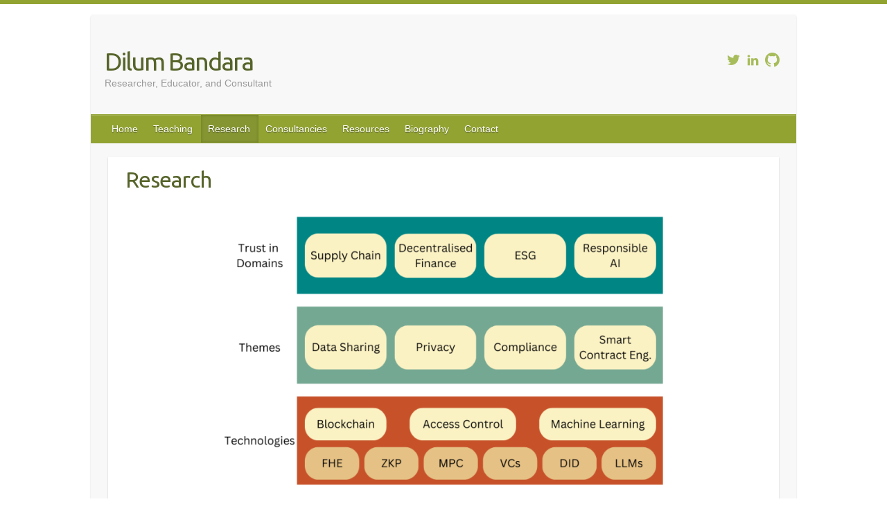

--- FILE ---
content_type: text/html; charset=UTF-8
request_url: http://dilum.bandara.lk/research/
body_size: 42476
content:

<!DOCTYPE html>
<html dir="ltr" lang="en-US" prefix="og: https://ogp.me/ns#">
<head>

		<link rel="profile" href="http://gmpg.org/xfn/11" />
	<link rel="pingback" href="http://dilum.bandara.lk/xmlrpc.php" />
<title>Research - Dilum Bandara</title>
	<style>img:is([sizes="auto" i], [sizes^="auto," i]) { contain-intrinsic-size: 3000px 1500px }</style>
	
		<!-- All in One SEO 4.8.5 - aioseo.com -->
	<meta name="description" content="The above figure outlines my recent research endeavors, where I concentrate on leveraging technologies such as blockchains, access control, and machine learning to address an array of challenges necessitating data sharing, privacy, compliance, and smart contract engineering. My primary focus lies in applying these technologies to domains including supply chains; decentralized finance (DeFi); environmental, social," />
	<meta name="robots" content="max-image-preview:large" />
	<link rel="canonical" href="https://dilum.bandara.lk/research/" />
	<meta name="generator" content="All in One SEO (AIOSEO) 4.8.5" />
		<meta property="og:locale" content="en_US" />
		<meta property="og:site_name" content="Dilum Bandara - Researcher, Educator, and Consultant" />
		<meta property="og:type" content="article" />
		<meta property="og:title" content="Research - Dilum Bandara" />
		<meta property="og:description" content="The above figure outlines my recent research endeavors, where I concentrate on leveraging technologies such as blockchains, access control, and machine learning to address an array of challenges necessitating data sharing, privacy, compliance, and smart contract engineering. My primary focus lies in applying these technologies to domains including supply chains; decentralized finance (DeFi); environmental, social," />
		<meta property="og:url" content="https://dilum.bandara.lk/research/" />
		<meta property="article:published_time" content="2016-10-23T13:17:46+00:00" />
		<meta property="article:modified_time" content="2024-08-13T19:57:27+00:00" />
		<meta name="twitter:card" content="summary_large_image" />
		<meta name="twitter:title" content="Research - Dilum Bandara" />
		<meta name="twitter:description" content="The above figure outlines my recent research endeavors, where I concentrate on leveraging technologies such as blockchains, access control, and machine learning to address an array of challenges necessitating data sharing, privacy, compliance, and smart contract engineering. My primary focus lies in applying these technologies to domains including supply chains; decentralized finance (DeFi); environmental, social," />
		<script type="application/ld+json" class="aioseo-schema">
			{"@context":"https:\/\/schema.org","@graph":[{"@type":"BreadcrumbList","@id":"https:\/\/dilum.bandara.lk\/research\/#breadcrumblist","itemListElement":[{"@type":"ListItem","@id":"https:\/\/dilum.bandara.lk#listItem","position":1,"name":"Home","item":"https:\/\/dilum.bandara.lk","nextItem":{"@type":"ListItem","@id":"https:\/\/dilum.bandara.lk\/research\/#listItem","name":"Research"}},{"@type":"ListItem","@id":"https:\/\/dilum.bandara.lk\/research\/#listItem","position":2,"name":"Research","previousItem":{"@type":"ListItem","@id":"https:\/\/dilum.bandara.lk#listItem","name":"Home"}}]},{"@type":"WebPage","@id":"https:\/\/dilum.bandara.lk\/research\/#webpage","url":"https:\/\/dilum.bandara.lk\/research\/","name":"Research - Dilum Bandara","description":"The above figure outlines my recent research endeavors, where I concentrate on leveraging technologies such as blockchains, access control, and machine learning to address an array of challenges necessitating data sharing, privacy, compliance, and smart contract engineering. My primary focus lies in applying these technologies to domains including supply chains; decentralized finance (DeFi); environmental, social,","inLanguage":"en-US","isPartOf":{"@id":"https:\/\/dilum.bandara.lk\/#website"},"breadcrumb":{"@id":"https:\/\/dilum.bandara.lk\/research\/#breadcrumblist"},"datePublished":"2016-10-23T18:47:46+10:00","dateModified":"2024-08-14T05:57:27+10:00"},{"@type":"WebSite","@id":"https:\/\/dilum.bandara.lk\/#website","url":"https:\/\/dilum.bandara.lk\/","name":"Dilum Bandara","description":"Researcher, Educator, and Consultant","inLanguage":"en-US","publisher":{"@id":"https:\/\/dilum.bandara.lk\/#person"}}]}
		</script>
		<!-- All in One SEO -->

<link rel='dns-prefetch' href='//fonts.googleapis.com' />
<link rel="alternate" type="application/rss+xml" title="Dilum Bandara &raquo; Feed" href="https://dilum.bandara.lk/feed/" />
<link rel="alternate" type="application/rss+xml" title="Dilum Bandara &raquo; Comments Feed" href="https://dilum.bandara.lk/comments/feed/" />
<meta charset="UTF-8" />
<meta name="viewport" content="width=device-width, initial-scale=1, maximum-scale=1">
		<!-- This site uses the Google Analytics by MonsterInsights plugin v9.9.0 - Using Analytics tracking - https://www.monsterinsights.com/ -->
							<script src="//www.googletagmanager.com/gtag/js?id=G-M1W73C2053"  data-cfasync="false" data-wpfc-render="false" type="text/javascript" async></script>
			<script data-cfasync="false" data-wpfc-render="false" type="text/javascript">
				var mi_version = '9.9.0';
				var mi_track_user = true;
				var mi_no_track_reason = '';
								var MonsterInsightsDefaultLocations = {"page_location":"https:\/\/dilum.bandara.lk\/research\/"};
								if ( typeof MonsterInsightsPrivacyGuardFilter === 'function' ) {
					var MonsterInsightsLocations = (typeof MonsterInsightsExcludeQuery === 'object') ? MonsterInsightsPrivacyGuardFilter( MonsterInsightsExcludeQuery ) : MonsterInsightsPrivacyGuardFilter( MonsterInsightsDefaultLocations );
				} else {
					var MonsterInsightsLocations = (typeof MonsterInsightsExcludeQuery === 'object') ? MonsterInsightsExcludeQuery : MonsterInsightsDefaultLocations;
				}

								var disableStrs = [
										'ga-disable-G-M1W73C2053',
									];

				/* Function to detect opted out users */
				function __gtagTrackerIsOptedOut() {
					for (var index = 0; index < disableStrs.length; index++) {
						if (document.cookie.indexOf(disableStrs[index] + '=true') > -1) {
							return true;
						}
					}

					return false;
				}

				/* Disable tracking if the opt-out cookie exists. */
				if (__gtagTrackerIsOptedOut()) {
					for (var index = 0; index < disableStrs.length; index++) {
						window[disableStrs[index]] = true;
					}
				}

				/* Opt-out function */
				function __gtagTrackerOptout() {
					for (var index = 0; index < disableStrs.length; index++) {
						document.cookie = disableStrs[index] + '=true; expires=Thu, 31 Dec 2099 23:59:59 UTC; path=/';
						window[disableStrs[index]] = true;
					}
				}

				if ('undefined' === typeof gaOptout) {
					function gaOptout() {
						__gtagTrackerOptout();
					}
				}
								window.dataLayer = window.dataLayer || [];

				window.MonsterInsightsDualTracker = {
					helpers: {},
					trackers: {},
				};
				if (mi_track_user) {
					function __gtagDataLayer() {
						dataLayer.push(arguments);
					}

					function __gtagTracker(type, name, parameters) {
						if (!parameters) {
							parameters = {};
						}

						if (parameters.send_to) {
							__gtagDataLayer.apply(null, arguments);
							return;
						}

						if (type === 'event') {
														parameters.send_to = monsterinsights_frontend.v4_id;
							var hookName = name;
							if (typeof parameters['event_category'] !== 'undefined') {
								hookName = parameters['event_category'] + ':' + name;
							}

							if (typeof MonsterInsightsDualTracker.trackers[hookName] !== 'undefined') {
								MonsterInsightsDualTracker.trackers[hookName](parameters);
							} else {
								__gtagDataLayer('event', name, parameters);
							}
							
						} else {
							__gtagDataLayer.apply(null, arguments);
						}
					}

					__gtagTracker('js', new Date());
					__gtagTracker('set', {
						'developer_id.dZGIzZG': true,
											});
					if ( MonsterInsightsLocations.page_location ) {
						__gtagTracker('set', MonsterInsightsLocations);
					}
										__gtagTracker('config', 'G-M1W73C2053', {"forceSSL":"true"} );
										window.gtag = __gtagTracker;										(function () {
						/* https://developers.google.com/analytics/devguides/collection/analyticsjs/ */
						/* ga and __gaTracker compatibility shim. */
						var noopfn = function () {
							return null;
						};
						var newtracker = function () {
							return new Tracker();
						};
						var Tracker = function () {
							return null;
						};
						var p = Tracker.prototype;
						p.get = noopfn;
						p.set = noopfn;
						p.send = function () {
							var args = Array.prototype.slice.call(arguments);
							args.unshift('send');
							__gaTracker.apply(null, args);
						};
						var __gaTracker = function () {
							var len = arguments.length;
							if (len === 0) {
								return;
							}
							var f = arguments[len - 1];
							if (typeof f !== 'object' || f === null || typeof f.hitCallback !== 'function') {
								if ('send' === arguments[0]) {
									var hitConverted, hitObject = false, action;
									if ('event' === arguments[1]) {
										if ('undefined' !== typeof arguments[3]) {
											hitObject = {
												'eventAction': arguments[3],
												'eventCategory': arguments[2],
												'eventLabel': arguments[4],
												'value': arguments[5] ? arguments[5] : 1,
											}
										}
									}
									if ('pageview' === arguments[1]) {
										if ('undefined' !== typeof arguments[2]) {
											hitObject = {
												'eventAction': 'page_view',
												'page_path': arguments[2],
											}
										}
									}
									if (typeof arguments[2] === 'object') {
										hitObject = arguments[2];
									}
									if (typeof arguments[5] === 'object') {
										Object.assign(hitObject, arguments[5]);
									}
									if ('undefined' !== typeof arguments[1].hitType) {
										hitObject = arguments[1];
										if ('pageview' === hitObject.hitType) {
											hitObject.eventAction = 'page_view';
										}
									}
									if (hitObject) {
										action = 'timing' === arguments[1].hitType ? 'timing_complete' : hitObject.eventAction;
										hitConverted = mapArgs(hitObject);
										__gtagTracker('event', action, hitConverted);
									}
								}
								return;
							}

							function mapArgs(args) {
								var arg, hit = {};
								var gaMap = {
									'eventCategory': 'event_category',
									'eventAction': 'event_action',
									'eventLabel': 'event_label',
									'eventValue': 'event_value',
									'nonInteraction': 'non_interaction',
									'timingCategory': 'event_category',
									'timingVar': 'name',
									'timingValue': 'value',
									'timingLabel': 'event_label',
									'page': 'page_path',
									'location': 'page_location',
									'title': 'page_title',
									'referrer' : 'page_referrer',
								};
								for (arg in args) {
																		if (!(!args.hasOwnProperty(arg) || !gaMap.hasOwnProperty(arg))) {
										hit[gaMap[arg]] = args[arg];
									} else {
										hit[arg] = args[arg];
									}
								}
								return hit;
							}

							try {
								f.hitCallback();
							} catch (ex) {
							}
						};
						__gaTracker.create = newtracker;
						__gaTracker.getByName = newtracker;
						__gaTracker.getAll = function () {
							return [];
						};
						__gaTracker.remove = noopfn;
						__gaTracker.loaded = true;
						window['__gaTracker'] = __gaTracker;
					})();
									} else {
										console.log("");
					(function () {
						function __gtagTracker() {
							return null;
						}

						window['__gtagTracker'] = __gtagTracker;
						window['gtag'] = __gtagTracker;
					})();
									}
			</script>
			
							<!-- / Google Analytics by MonsterInsights -->
		<script type="text/javascript">
/* <![CDATA[ */
window._wpemojiSettings = {"baseUrl":"https:\/\/s.w.org\/images\/core\/emoji\/16.0.1\/72x72\/","ext":".png","svgUrl":"https:\/\/s.w.org\/images\/core\/emoji\/16.0.1\/svg\/","svgExt":".svg","source":{"concatemoji":"http:\/\/dilum.bandara.lk\/wp-includes\/js\/wp-emoji-release.min.js"}};
/*! This file is auto-generated */
!function(s,n){var o,i,e;function c(e){try{var t={supportTests:e,timestamp:(new Date).valueOf()};sessionStorage.setItem(o,JSON.stringify(t))}catch(e){}}function p(e,t,n){e.clearRect(0,0,e.canvas.width,e.canvas.height),e.fillText(t,0,0);var t=new Uint32Array(e.getImageData(0,0,e.canvas.width,e.canvas.height).data),a=(e.clearRect(0,0,e.canvas.width,e.canvas.height),e.fillText(n,0,0),new Uint32Array(e.getImageData(0,0,e.canvas.width,e.canvas.height).data));return t.every(function(e,t){return e===a[t]})}function u(e,t){e.clearRect(0,0,e.canvas.width,e.canvas.height),e.fillText(t,0,0);for(var n=e.getImageData(16,16,1,1),a=0;a<n.data.length;a++)if(0!==n.data[a])return!1;return!0}function f(e,t,n,a){switch(t){case"flag":return n(e,"\ud83c\udff3\ufe0f\u200d\u26a7\ufe0f","\ud83c\udff3\ufe0f\u200b\u26a7\ufe0f")?!1:!n(e,"\ud83c\udde8\ud83c\uddf6","\ud83c\udde8\u200b\ud83c\uddf6")&&!n(e,"\ud83c\udff4\udb40\udc67\udb40\udc62\udb40\udc65\udb40\udc6e\udb40\udc67\udb40\udc7f","\ud83c\udff4\u200b\udb40\udc67\u200b\udb40\udc62\u200b\udb40\udc65\u200b\udb40\udc6e\u200b\udb40\udc67\u200b\udb40\udc7f");case"emoji":return!a(e,"\ud83e\udedf")}return!1}function g(e,t,n,a){var r="undefined"!=typeof WorkerGlobalScope&&self instanceof WorkerGlobalScope?new OffscreenCanvas(300,150):s.createElement("canvas"),o=r.getContext("2d",{willReadFrequently:!0}),i=(o.textBaseline="top",o.font="600 32px Arial",{});return e.forEach(function(e){i[e]=t(o,e,n,a)}),i}function t(e){var t=s.createElement("script");t.src=e,t.defer=!0,s.head.appendChild(t)}"undefined"!=typeof Promise&&(o="wpEmojiSettingsSupports",i=["flag","emoji"],n.supports={everything:!0,everythingExceptFlag:!0},e=new Promise(function(e){s.addEventListener("DOMContentLoaded",e,{once:!0})}),new Promise(function(t){var n=function(){try{var e=JSON.parse(sessionStorage.getItem(o));if("object"==typeof e&&"number"==typeof e.timestamp&&(new Date).valueOf()<e.timestamp+604800&&"object"==typeof e.supportTests)return e.supportTests}catch(e){}return null}();if(!n){if("undefined"!=typeof Worker&&"undefined"!=typeof OffscreenCanvas&&"undefined"!=typeof URL&&URL.createObjectURL&&"undefined"!=typeof Blob)try{var e="postMessage("+g.toString()+"("+[JSON.stringify(i),f.toString(),p.toString(),u.toString()].join(",")+"));",a=new Blob([e],{type:"text/javascript"}),r=new Worker(URL.createObjectURL(a),{name:"wpTestEmojiSupports"});return void(r.onmessage=function(e){c(n=e.data),r.terminate(),t(n)})}catch(e){}c(n=g(i,f,p,u))}t(n)}).then(function(e){for(var t in e)n.supports[t]=e[t],n.supports.everything=n.supports.everything&&n.supports[t],"flag"!==t&&(n.supports.everythingExceptFlag=n.supports.everythingExceptFlag&&n.supports[t]);n.supports.everythingExceptFlag=n.supports.everythingExceptFlag&&!n.supports.flag,n.DOMReady=!1,n.readyCallback=function(){n.DOMReady=!0}}).then(function(){return e}).then(function(){var e;n.supports.everything||(n.readyCallback(),(e=n.source||{}).concatemoji?t(e.concatemoji):e.wpemoji&&e.twemoji&&(t(e.twemoji),t(e.wpemoji)))}))}((window,document),window._wpemojiSettings);
/* ]]> */
</script>
<style id='wp-emoji-styles-inline-css' type='text/css'>

	img.wp-smiley, img.emoji {
		display: inline !important;
		border: none !important;
		box-shadow: none !important;
		height: 1em !important;
		width: 1em !important;
		margin: 0 0.07em !important;
		vertical-align: -0.1em !important;
		background: none !important;
		padding: 0 !important;
	}
</style>
<link rel='stylesheet' id='wp-block-library-css' href='http://dilum.bandara.lk/wp-includes/css/dist/block-library/style.min.css' type='text/css' media='all' />
<style id='classic-theme-styles-inline-css' type='text/css'>
/*! This file is auto-generated */
.wp-block-button__link{color:#fff;background-color:#32373c;border-radius:9999px;box-shadow:none;text-decoration:none;padding:calc(.667em + 2px) calc(1.333em + 2px);font-size:1.125em}.wp-block-file__button{background:#32373c;color:#fff;text-decoration:none}
</style>
<style id='global-styles-inline-css' type='text/css'>
:root{--wp--preset--aspect-ratio--square: 1;--wp--preset--aspect-ratio--4-3: 4/3;--wp--preset--aspect-ratio--3-4: 3/4;--wp--preset--aspect-ratio--3-2: 3/2;--wp--preset--aspect-ratio--2-3: 2/3;--wp--preset--aspect-ratio--16-9: 16/9;--wp--preset--aspect-ratio--9-16: 9/16;--wp--preset--color--black: #000000;--wp--preset--color--cyan-bluish-gray: #abb8c3;--wp--preset--color--white: #ffffff;--wp--preset--color--pale-pink: #f78da7;--wp--preset--color--vivid-red: #cf2e2e;--wp--preset--color--luminous-vivid-orange: #ff6900;--wp--preset--color--luminous-vivid-amber: #fcb900;--wp--preset--color--light-green-cyan: #7bdcb5;--wp--preset--color--vivid-green-cyan: #00d084;--wp--preset--color--pale-cyan-blue: #8ed1fc;--wp--preset--color--vivid-cyan-blue: #0693e3;--wp--preset--color--vivid-purple: #9b51e0;--wp--preset--gradient--vivid-cyan-blue-to-vivid-purple: linear-gradient(135deg,rgba(6,147,227,1) 0%,rgb(155,81,224) 100%);--wp--preset--gradient--light-green-cyan-to-vivid-green-cyan: linear-gradient(135deg,rgb(122,220,180) 0%,rgb(0,208,130) 100%);--wp--preset--gradient--luminous-vivid-amber-to-luminous-vivid-orange: linear-gradient(135deg,rgba(252,185,0,1) 0%,rgba(255,105,0,1) 100%);--wp--preset--gradient--luminous-vivid-orange-to-vivid-red: linear-gradient(135deg,rgba(255,105,0,1) 0%,rgb(207,46,46) 100%);--wp--preset--gradient--very-light-gray-to-cyan-bluish-gray: linear-gradient(135deg,rgb(238,238,238) 0%,rgb(169,184,195) 100%);--wp--preset--gradient--cool-to-warm-spectrum: linear-gradient(135deg,rgb(74,234,220) 0%,rgb(151,120,209) 20%,rgb(207,42,186) 40%,rgb(238,44,130) 60%,rgb(251,105,98) 80%,rgb(254,248,76) 100%);--wp--preset--gradient--blush-light-purple: linear-gradient(135deg,rgb(255,206,236) 0%,rgb(152,150,240) 100%);--wp--preset--gradient--blush-bordeaux: linear-gradient(135deg,rgb(254,205,165) 0%,rgb(254,45,45) 50%,rgb(107,0,62) 100%);--wp--preset--gradient--luminous-dusk: linear-gradient(135deg,rgb(255,203,112) 0%,rgb(199,81,192) 50%,rgb(65,88,208) 100%);--wp--preset--gradient--pale-ocean: linear-gradient(135deg,rgb(255,245,203) 0%,rgb(182,227,212) 50%,rgb(51,167,181) 100%);--wp--preset--gradient--electric-grass: linear-gradient(135deg,rgb(202,248,128) 0%,rgb(113,206,126) 100%);--wp--preset--gradient--midnight: linear-gradient(135deg,rgb(2,3,129) 0%,rgb(40,116,252) 100%);--wp--preset--font-size--small: 13px;--wp--preset--font-size--medium: 20px;--wp--preset--font-size--large: 36px;--wp--preset--font-size--x-large: 42px;--wp--preset--spacing--20: 0.44rem;--wp--preset--spacing--30: 0.67rem;--wp--preset--spacing--40: 1rem;--wp--preset--spacing--50: 1.5rem;--wp--preset--spacing--60: 2.25rem;--wp--preset--spacing--70: 3.38rem;--wp--preset--spacing--80: 5.06rem;--wp--preset--shadow--natural: 6px 6px 9px rgba(0, 0, 0, 0.2);--wp--preset--shadow--deep: 12px 12px 50px rgba(0, 0, 0, 0.4);--wp--preset--shadow--sharp: 6px 6px 0px rgba(0, 0, 0, 0.2);--wp--preset--shadow--outlined: 6px 6px 0px -3px rgba(255, 255, 255, 1), 6px 6px rgba(0, 0, 0, 1);--wp--preset--shadow--crisp: 6px 6px 0px rgba(0, 0, 0, 1);}:where(.is-layout-flex){gap: 0.5em;}:where(.is-layout-grid){gap: 0.5em;}body .is-layout-flex{display: flex;}.is-layout-flex{flex-wrap: wrap;align-items: center;}.is-layout-flex > :is(*, div){margin: 0;}body .is-layout-grid{display: grid;}.is-layout-grid > :is(*, div){margin: 0;}:where(.wp-block-columns.is-layout-flex){gap: 2em;}:where(.wp-block-columns.is-layout-grid){gap: 2em;}:where(.wp-block-post-template.is-layout-flex){gap: 1.25em;}:where(.wp-block-post-template.is-layout-grid){gap: 1.25em;}.has-black-color{color: var(--wp--preset--color--black) !important;}.has-cyan-bluish-gray-color{color: var(--wp--preset--color--cyan-bluish-gray) !important;}.has-white-color{color: var(--wp--preset--color--white) !important;}.has-pale-pink-color{color: var(--wp--preset--color--pale-pink) !important;}.has-vivid-red-color{color: var(--wp--preset--color--vivid-red) !important;}.has-luminous-vivid-orange-color{color: var(--wp--preset--color--luminous-vivid-orange) !important;}.has-luminous-vivid-amber-color{color: var(--wp--preset--color--luminous-vivid-amber) !important;}.has-light-green-cyan-color{color: var(--wp--preset--color--light-green-cyan) !important;}.has-vivid-green-cyan-color{color: var(--wp--preset--color--vivid-green-cyan) !important;}.has-pale-cyan-blue-color{color: var(--wp--preset--color--pale-cyan-blue) !important;}.has-vivid-cyan-blue-color{color: var(--wp--preset--color--vivid-cyan-blue) !important;}.has-vivid-purple-color{color: var(--wp--preset--color--vivid-purple) !important;}.has-black-background-color{background-color: var(--wp--preset--color--black) !important;}.has-cyan-bluish-gray-background-color{background-color: var(--wp--preset--color--cyan-bluish-gray) !important;}.has-white-background-color{background-color: var(--wp--preset--color--white) !important;}.has-pale-pink-background-color{background-color: var(--wp--preset--color--pale-pink) !important;}.has-vivid-red-background-color{background-color: var(--wp--preset--color--vivid-red) !important;}.has-luminous-vivid-orange-background-color{background-color: var(--wp--preset--color--luminous-vivid-orange) !important;}.has-luminous-vivid-amber-background-color{background-color: var(--wp--preset--color--luminous-vivid-amber) !important;}.has-light-green-cyan-background-color{background-color: var(--wp--preset--color--light-green-cyan) !important;}.has-vivid-green-cyan-background-color{background-color: var(--wp--preset--color--vivid-green-cyan) !important;}.has-pale-cyan-blue-background-color{background-color: var(--wp--preset--color--pale-cyan-blue) !important;}.has-vivid-cyan-blue-background-color{background-color: var(--wp--preset--color--vivid-cyan-blue) !important;}.has-vivid-purple-background-color{background-color: var(--wp--preset--color--vivid-purple) !important;}.has-black-border-color{border-color: var(--wp--preset--color--black) !important;}.has-cyan-bluish-gray-border-color{border-color: var(--wp--preset--color--cyan-bluish-gray) !important;}.has-white-border-color{border-color: var(--wp--preset--color--white) !important;}.has-pale-pink-border-color{border-color: var(--wp--preset--color--pale-pink) !important;}.has-vivid-red-border-color{border-color: var(--wp--preset--color--vivid-red) !important;}.has-luminous-vivid-orange-border-color{border-color: var(--wp--preset--color--luminous-vivid-orange) !important;}.has-luminous-vivid-amber-border-color{border-color: var(--wp--preset--color--luminous-vivid-amber) !important;}.has-light-green-cyan-border-color{border-color: var(--wp--preset--color--light-green-cyan) !important;}.has-vivid-green-cyan-border-color{border-color: var(--wp--preset--color--vivid-green-cyan) !important;}.has-pale-cyan-blue-border-color{border-color: var(--wp--preset--color--pale-cyan-blue) !important;}.has-vivid-cyan-blue-border-color{border-color: var(--wp--preset--color--vivid-cyan-blue) !important;}.has-vivid-purple-border-color{border-color: var(--wp--preset--color--vivid-purple) !important;}.has-vivid-cyan-blue-to-vivid-purple-gradient-background{background: var(--wp--preset--gradient--vivid-cyan-blue-to-vivid-purple) !important;}.has-light-green-cyan-to-vivid-green-cyan-gradient-background{background: var(--wp--preset--gradient--light-green-cyan-to-vivid-green-cyan) !important;}.has-luminous-vivid-amber-to-luminous-vivid-orange-gradient-background{background: var(--wp--preset--gradient--luminous-vivid-amber-to-luminous-vivid-orange) !important;}.has-luminous-vivid-orange-to-vivid-red-gradient-background{background: var(--wp--preset--gradient--luminous-vivid-orange-to-vivid-red) !important;}.has-very-light-gray-to-cyan-bluish-gray-gradient-background{background: var(--wp--preset--gradient--very-light-gray-to-cyan-bluish-gray) !important;}.has-cool-to-warm-spectrum-gradient-background{background: var(--wp--preset--gradient--cool-to-warm-spectrum) !important;}.has-blush-light-purple-gradient-background{background: var(--wp--preset--gradient--blush-light-purple) !important;}.has-blush-bordeaux-gradient-background{background: var(--wp--preset--gradient--blush-bordeaux) !important;}.has-luminous-dusk-gradient-background{background: var(--wp--preset--gradient--luminous-dusk) !important;}.has-pale-ocean-gradient-background{background: var(--wp--preset--gradient--pale-ocean) !important;}.has-electric-grass-gradient-background{background: var(--wp--preset--gradient--electric-grass) !important;}.has-midnight-gradient-background{background: var(--wp--preset--gradient--midnight) !important;}.has-small-font-size{font-size: var(--wp--preset--font-size--small) !important;}.has-medium-font-size{font-size: var(--wp--preset--font-size--medium) !important;}.has-large-font-size{font-size: var(--wp--preset--font-size--large) !important;}.has-x-large-font-size{font-size: var(--wp--preset--font-size--x-large) !important;}
:where(.wp-block-post-template.is-layout-flex){gap: 1.25em;}:where(.wp-block-post-template.is-layout-grid){gap: 1.25em;}
:where(.wp-block-columns.is-layout-flex){gap: 2em;}:where(.wp-block-columns.is-layout-grid){gap: 2em;}
:root :where(.wp-block-pullquote){font-size: 1.5em;line-height: 1.6;}
</style>
<link rel='stylesheet' id='travelify_style-css' href='http://dilum.bandara.lk/wp-content/themes/travelify/style.css' type='text/css' media='all' />
<link rel='stylesheet' id='travelify_google_font_ubuntu-css' href='//fonts.googleapis.com/css?family=Ubuntu' type='text/css' media='all' />
<script type="text/javascript" src="http://dilum.bandara.lk/wp-content/plugins/google-analytics-for-wordpress/assets/js/frontend-gtag.min.js" id="monsterinsights-frontend-script-js" async="async" data-wp-strategy="async"></script>
<script data-cfasync="false" data-wpfc-render="false" type="text/javascript" id='monsterinsights-frontend-script-js-extra'>/* <![CDATA[ */
var monsterinsights_frontend = {"js_events_tracking":"true","download_extensions":"doc,pdf,ppt,zip,xls,docx,pptx,xlsx","inbound_paths":"[]","home_url":"https:\/\/dilum.bandara.lk","hash_tracking":"false","v4_id":"G-M1W73C2053"};/* ]]> */
</script>
<script type="text/javascript" src="http://dilum.bandara.lk/wp-content/plugins/stop-user-enumeration/frontend/js/frontend.js" id="stop-user-enumeration-js" defer="defer" data-wp-strategy="defer"></script>
<script type="text/javascript" src="http://dilum.bandara.lk/wp-includes/js/jquery/jquery.min.js" id="jquery-core-js"></script>
<script type="text/javascript" src="http://dilum.bandara.lk/wp-includes/js/jquery/jquery-migrate.min.js" id="jquery-migrate-js"></script>
<script type="text/javascript" src="http://dilum.bandara.lk/wp-content/themes/travelify/library/js/functions.min.js" id="travelify_functions-js"></script>
<script type="text/javascript" id="whp7054front.js1988-js-extra">
/* <![CDATA[ */
var whp_local_data = {"add_url":"https:\/\/dilum.bandara.lk\/wp-admin\/post-new.php?post_type=event","ajaxurl":"https:\/\/dilum.bandara.lk\/wp-admin\/admin-ajax.php"};
/* ]]> */
</script>
<script type="text/javascript" src="http://dilum.bandara.lk/wp-content/plugins/wp-security-hardening/modules/js/front.js" id="whp7054front.js1988-js"></script>
<link rel="https://api.w.org/" href="https://dilum.bandara.lk/wp-json/" /><link rel="alternate" title="JSON" type="application/json" href="https://dilum.bandara.lk/wp-json/wp/v2/pages/50" /><link rel="EditURI" type="application/rsd+xml" title="RSD" href="https://dilum.bandara.lk/xmlrpc.php?rsd" />

<link rel='shortlink' href='https://dilum.bandara.lk/?p=50' />
<link rel="alternate" title="oEmbed (JSON)" type="application/json+oembed" href="https://dilum.bandara.lk/wp-json/oembed/1.0/embed?url=https%3A%2F%2Fdilum.bandara.lk%2Fresearch%2F" />
<link rel="alternate" title="oEmbed (XML)" type="text/xml+oembed" href="https://dilum.bandara.lk/wp-json/oembed/1.0/embed?url=https%3A%2F%2Fdilum.bandara.lk%2Fresearch%2F&#038;format=xml" />
    <style type="text/css">
        a { color: #849531; }
        #site-title a { color: #56642a; }
        #site-title a:hover, #site-title a:focus  { color: #849531; }
        .wrapper { background: #f8f8f8; }
        .social-icons ul li a { color: #a7bc5b; }
		#main-nav a,
		#main-nav a:hover,
		#main-nav a:focus,
		#main-nav ul li.current-menu-item a,
		#main-nav ul li.current_page_ancestor a,
		#main-nav ul li.current-menu-ancestor a,
		#main-nav ul li.current_page_item a,
		#main-nav ul li:hover > a,
		#main-nav ul li:focus-within > a { color: #ffffff; }
        .widget, article { background: #ffffff; }
        .entry-title, .entry-title a, .entry-title a:focus, h1, h2, h3, h4, h5, h6, .widget-title  { color: #56642a; }
		a:focus,
		a:active,
		a:hover,
		.tags a:hover,
		.tags a:focus,
		.custom-gallery-title a,
		.widget-title a,
		#content ul a:hover,
		#content ul a:focus,
		#content ol a:hover,
		#content ol a:focus,
		.widget ul li a:hover,
		.widget ul li a:focus,
		.entry-title a:hover,
		.entry-title a:focus,
		.entry-meta a:hover,
		.entry-meta a:focus,
		#site-generator .copyright a:hover,
		#site-generator .copyright a:focus { color: #92a332; }
        #main-nav { background: #92a332; border-color: #92a332; }
        #main-nav ul li ul, body { border-color: #92a332; }
		#main-nav a:hover,
		#main-nav a:focus,
		#main-nav ul li.current-menu-item a,
		#main-nav ul li.current_page_ancestor a,
		#main-nav ul li.current-menu-ancestor a,
		#main-nav ul li.current_page_item a,
		#main-nav ul li:hover > a,
		#main-nav ul li:focus-within > a,
		#main-nav li:hover > a,
		#main-nav li:focus-within > a,
		#main-nav ul ul :hover > a,
		#main-nav ul ul :focus-within > a,
		#main-nav a:focus { background: #849531; }
		#main-nav ul li ul li a:hover,
		#main-nav ul li ul li a:focus,
		#main-nav ul li ul li:hover > a,
		#main-nav ul li ul li:focus-within > a,
		#main-nav ul li.current-menu-item ul li a:hover
		#main-nav ul li.current-menu-item ul li a:focus { color: #849531; }
        .entry-content { color: #444444; }
		input[type="reset"],
		input[type="button"],
		input[type="submit"],
		.entry-meta-bar .readmore,
		#controllers a:hover,
		#controllers a.active,
		.pagination span,
		.pagination a:hover span,
		.pagination a:focus span,
		.wp-pagenavi .current,
		.wp-pagenavi a:hover,
		.wp-pagenavi a:focus {
            background: #849531;
            border-color: #849531 !important;
        }
		::selection,
		.back-to-top:focus-within a { background: #849531; }
        blockquote { border-color: #849531; }
		#controllers a:hover,
		#controllers a.active { color: #849531; }
		input[type="reset"]:hover,
		input[type="reset"]:focus,
		input[type="button"]:hover,
		input[type="button"]:focus,
		input[type="submit"]:hover,
		input[type="submit"]:focus,
		input[type="reset"]:active,
		input[type="button"]:active,
		input[type="submit"]:active,
		.entry-meta-bar .readmore:hover,
		.entry-meta-bar .readmore:focus,
		.entry-meta-bar .readmore:active,
		ul.default-wp-page li a:hover,
		ul.default-wp-page li a:focus,
		ul.default-wp-page li a:active {
            background: #92a332;
            border-color: #92a332;
        }
    </style>
    <style type="text/css" id="custom-background-css">
body.custom-background { background-color: #ffffff; }
</style>
	<link rel="icon" href="https://dilum.bandara.lk/wp-content/uploads/2016/10/Dr.Dilum-Bandara-e1626510271358-150x150.jpg" sizes="32x32" />
<link rel="icon" href="https://dilum.bandara.lk/wp-content/uploads/2016/10/Dr.Dilum-Bandara-e1626510271358-230x230.jpg" sizes="192x192" />
<link rel="apple-touch-icon" href="https://dilum.bandara.lk/wp-content/uploads/2016/10/Dr.Dilum-Bandara-e1626510271358-230x230.jpg" />
<meta name="msapplication-TileImage" content="https://dilum.bandara.lk/wp-content/uploads/2016/10/Dr.Dilum-Bandara-e1626510271358-300x300.jpg" />

</head>

<body class="wp-singular page-template-default page page-id-50 page-parent custom-background wp-theme-travelify ">
			<a class="skip-link screen-reader-text" href="#content">Skip to content</a>

	<div class="wrapper">
				<header id="branding" >
				
	<div class="container clearfix">
		<div class="hgroup-wrap clearfix">
					<section class="hgroup-right">
						
			<div class="social-icons clearfix">
				<ul><li class="twitter"><a href="https://twitter.com/DilumBandara" title="Dilum Bandara on Twitter" target="_blank"></a></li><li class="linkedin"><a href="http://www.linkedin.com/in/dilumb" title="Dilum Bandara on LinkedIn" target="_blank"></a></li><li class="github"><a href="https://github.com/dilumb" title="Dilum Bandara on GitHub" target="_blank"></a></li>
			</ul>
			</div><!-- .social-icons -->					</section><!-- .hgroup-right -->
				<hgroup id="site-logo" class="clearfix">
												<h1 id="site-title">
								<a href="https://dilum.bandara.lk/" title="Dilum Bandara" rel="home">
									Dilum Bandara								</a>
							</h1>
							<h2 id="site-description">Researcher, Educator, and Consultant</h2>
						
				</hgroup><!-- #site-logo -->

		</div><!-- .hgroup-wrap -->
	</div><!-- .container -->
		<nav id="main-nav" class="clearfix">
					<div class="container clearfix"><ul class="root"><li id="menu-item-21" class="menu-item menu-item-type-post_type menu-item-object-page menu-item-home menu-item-21"><a href="https://dilum.bandara.lk/">Home</a></li>
<li id="menu-item-48" class="menu-item menu-item-type-taxonomy menu-item-object-category menu-item-has-children menu-item-48"><a href="https://dilum.bandara.lk/category/uncategorized/">Teaching</a>
<ul class="sub-menu">
	<li id="menu-item-40" class="menu-item menu-item-type-post_type menu-item-object-page menu-item-40"><a href="https://dilum.bandara.lk/teaching/">Teaching</a></li>
	<li id="menu-item-46" class="menu-item menu-item-type-post_type menu-item-object-page menu-item-46"><a href="https://dilum.bandara.lk/teaching/course-material/">Course Material – Undergraduate</a></li>
	<li id="menu-item-401" class="menu-item menu-item-type-post_type menu-item-object-page menu-item-401"><a href="https://dilum.bandara.lk/teaching/course-material-graduate/">Course Material – Graduate</a></li>
</ul>
</li>
<li id="menu-item-75" class="menu-item menu-item-type-taxonomy menu-item-object-category current-menu-ancestor current-menu-parent menu-item-has-children menu-item-75"><a href="https://dilum.bandara.lk/category/uncategorized/">Research</a>
<ul class="sub-menu">
	<li id="menu-item-52" class="menu-item menu-item-type-post_type menu-item-object-page current-menu-item page_item page-item-50 current_page_item menu-item-52"><a href="https://dilum.bandara.lk/research/" aria-current="page">Research</a></li>
	<li id="menu-item-55" class="menu-item menu-item-type-post_type menu-item-object-page menu-item-55"><a href="https://dilum.bandara.lk/research/publications/">Publications</a></li>
	<li id="menu-item-62" class="menu-item menu-item-type-post_type menu-item-object-page menu-item-62"><a href="https://dilum.bandara.lk/research/projects/">Projects</a></li>
	<li id="menu-item-65" class="menu-item menu-item-type-post_type menu-item-object-page menu-item-65"><a href="https://dilum.bandara.lk/research/students/">Students</a></li>
	<li id="menu-item-68" class="menu-item menu-item-type-post_type menu-item-object-page menu-item-68"><a href="https://dilum.bandara.lk/research/for-potential-students/">For Potential Students</a></li>
	<li id="menu-item-73" class="menu-item menu-item-type-post_type menu-item-object-page menu-item-73"><a href="https://dilum.bandara.lk/research/research-software/">Research Software</a></li>
</ul>
</li>
<li id="menu-item-18" class="menu-item menu-item-type-post_type menu-item-object-page menu-item-18"><a href="https://dilum.bandara.lk/consultancies/">Consultancies</a></li>
<li id="menu-item-77" class="menu-item menu-item-type-post_type menu-item-object-page menu-item-77"><a href="https://dilum.bandara.lk/resources/">Resources</a></li>
<li id="menu-item-20" class="menu-item menu-item-type-post_type menu-item-object-page menu-item-20"><a href="https://dilum.bandara.lk/biography/">Biography</a></li>
<li id="menu-item-19" class="menu-item menu-item-type-post_type menu-item-object-page menu-item-19"><a href="https://dilum.bandara.lk/contact/">Contact</a></li>
</ul></div><!-- .container -->
					</nav><!-- #main-nav -->				</header>
		
				<div id="main" class="container clearfix">

<div id="container">
	

<div id="content">	<section id="post-50" class="post-50 page type-page status-publish hentry category-research">
		<article>

			
			<header class="entry-header">
    			<h2 class="entry-title">
    				Research    			</h2><!-- .entry-title -->
  			</header>

  			
  			
  			<div class="entry-content clearfix">
    			<p style="text-align: center;"><span id="more-50"></span><a href="https://dilum.bandara.lk/wp-content/uploads/2024/04/Research-Agenda-1.png"><img fetchpriority="high" decoding="async" class="aligncenter wp-image-824" src="https://dilum.bandara.lk/wp-content/uploads/2024/04/Research-Agenda-1.png" alt="" width="640" height="400" srcset="https://dilum.bandara.lk/wp-content/uploads/2024/04/Research-Agenda-1.png 961w, https://dilum.bandara.lk/wp-content/uploads/2024/04/Research-Agenda-1-300x188.png 300w, https://dilum.bandara.lk/wp-content/uploads/2024/04/Research-Agenda-1-768x480.png 768w" sizes="(max-width: 640px) 100vw, 640px" /></a></p>
<p>The above figure outlines my recent research endeavors, where I concentrate on leveraging technologies such as blockchains, access control, and machine learning to address an array of challenges necessitating data sharing, privacy, compliance, and smart contract engineering. My primary focus lies in applying these technologies to domains including supply chains; decentralized finance (DeFi); environmental, social, governance (ESG); and responsible AI. I am starting to expand my technology focus to emerging ones like retrieval-augmented generation (RAG) for large-language models (LLMs), fully homomorphic encryption (FHE), zero-knowledge proof (ZKP), multi-party computation (MPC), verifiable credentials (VCs), and decentralized identifiers (DID), particularly to enhance trust in software systems.</p>
<p>The following diagram is an overview of my research up to the end of 2018, where I worked on large-scale data generation, transmission, and processing. I worked on Data Engineering, IoT, Cloud and Distributed Computing, Complex Event Processing, and Data Integration and Assimilation. As a graduate student I worked on Peer-to-Peer (P2P) computing, Content Discovery, Wired and Wireless Sensor Networks, Virtual Sensor Networks, and Secure Communication. My research was centered on the characterization of real-world resources, application, and user behavior in those domains, and use of those characteristics to develop novel solutions that are more efficient, scalable, secure, and apt to real-world systems. I focused on interdisciplinary problems in weather prediction, fleet management, and smart cities.</p>
<p><img decoding="async" class="aligncenter wp-image-348" src="https://dilum.bandara.lk/wp-content/uploads/2018/08/Research-Overview.png" alt="Research Overview" width="650" height="318" srcset="https://dilum.bandara.lk/wp-content/uploads/2018/08/Research-Overview.png 915w, https://dilum.bandara.lk/wp-content/uploads/2018/08/Research-Overview-300x147.png 300w, https://dilum.bandara.lk/wp-content/uploads/2018/08/Research-Overview-768x375.png 768w" sizes="(max-width: 650px) 100vw, 650px" /></p>
<p>See my <a href="https://dilum.bandara.lk/wp-content/uploads/2024/08/Research-Statement.pdf" target="_blank" rel="noopener">Statement of Research</a>.</p>
    			  			</div>

  			
<div id="comments" class="comments-area">

	
	
	
</div><!-- #comments .comments-area -->
		</article>
	</section>
</div><!-- #content --></div><!-- #container -->


	   </div><!-- #main -->

	   
	   
	   <footer id="footerarea" class="clearfix">
			


<div id="site-generator">
				<div class="container"><div class="copyright">Copyright &copy; 2025 <a href="https://dilum.bandara.lk/" title="Dilum Bandara" ><span>Dilum Bandara</span></a>. Theme by <a href="http://colorlib.com/wp/travelify/" target="_blank" title="Colorlib" ><span>Colorlib</span></a> Powered by <a href="http://wordpress.org" target="_blank" title="WordPress"><span>WordPress</span></a></div><!-- .copyright --><div class="footer-right">Except where otherwise noted, content on this wiki is licensed under the following license: <a href="http://creativecommons.org/licenses/by/3.0/">CC Attribution 3.0 Unported</a></div><div style="clear:both;"></div>
			</div><!-- .container -->
			</div><!-- #site-generator --><div class="back-to-top"><a href="#branding"></a></div>		</footer>

		
	</div><!-- .wrapper -->

	
<script type="speculationrules">
{"prefetch":[{"source":"document","where":{"and":[{"href_matches":"\/*"},{"not":{"href_matches":["\/wp-*.php","\/wp-admin\/*","\/wp-content\/uploads\/*","\/wp-content\/*","\/wp-content\/plugins\/*","\/wp-content\/themes\/travelify\/*","\/*\\?(.+)"]}},{"not":{"selector_matches":"a[rel~=\"nofollow\"]"}},{"not":{"selector_matches":".no-prefetch, .no-prefetch a"}}]},"eagerness":"conservative"}]}
</script>
<link rel='stylesheet' id='whp8176tw-bs4.css-css' href='http://dilum.bandara.lk/wp-content/plugins/wp-security-hardening/modules/inc/assets/css/tw-bs4.css' type='text/css' media='all' />
<link rel='stylesheet' id='whp8870font-awesome.min.css-css' href='http://dilum.bandara.lk/wp-content/plugins/wp-security-hardening/modules/inc/fa/css/font-awesome.min.css' type='text/css' media='all' />
<link rel='stylesheet' id='whp8605front.css-css' href='http://dilum.bandara.lk/wp-content/plugins/wp-security-hardening/modules/css/front.css' type='text/css' media='all' />
<script type="text/javascript" src="http://dilum.bandara.lk/wp-content/themes/travelify/library/js/html5.min.js" id="html5-js"></script>

</body>
</html>
<!-- Dynamic page generated in 0.596 seconds. -->
<!-- Cached page generated by WP-Super-Cache on 2025-11-15 18:31:48 -->

<!-- super cache -->